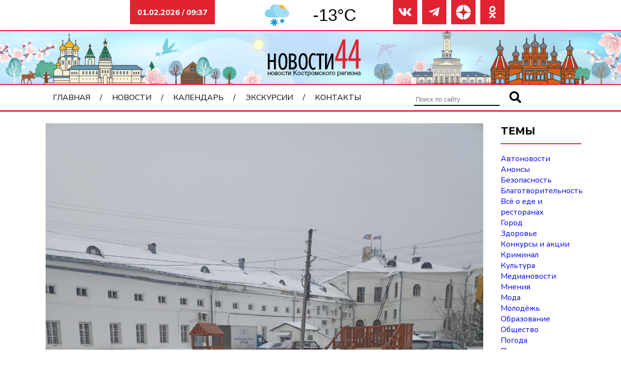

--- FILE ---
content_type: text/html; charset=UTF-8
request_url: https://novosti44.ru/2023/zimnie-gorki-dlya-detej-v-kostrome-perenesli-s-ploshhadi-na-novoe-mesto
body_size: 11669
content:
<!DOCTYPE html>
<html lang="ru">

<head>
    <meta charset="UTF-8">
    <meta http-equiv="X-UA-Compatible" content="IE=edge">
    <meta name="viewport" content="width=device-width, initial-scale=1.0">
    <link rel="stylesheet" href="https://novosti44.ru/wp-content/themes/default-dk/style.css" type="text/css" />
    <link rel="preconnect" href="https://fonts.googleapis.com">
    <link rel="preconnect" href="https://fonts.gstatic.com" crossorigin>
    <link rel="stylesheet" href="https://cdn.jsdelivr.net/npm/swiper@10/swiper-bundle.min.css" />
    <script src="https://cdn.jsdelivr.net/npm/swiper@10/swiper-bundle.min.js"></script>
    <link href="https://fonts.googleapis.com/css2?family=Nunito+Sans:ital,wght@0,400;0,800;1,600&display=swap" rel="stylesheet">
    <meta name="yandex-verification" content="dd5173c0afae3638" />
    <meta name="google-site-verification" content="-pS5oix_NQn3M6ARE-7aXuwbPfsXjZqQ0xFjk3ptvjc" />
    <meta name="zen-verification" content="pyyLAd0NeDuJOIGqAewjYCk83Mr1NoFI6U7lFC7EnohZYOEB9s364LUo5lWdUgTk" />
    <title>Зимние горки для детей в Костроме перенесли с площади на новое место &#x2d; Новости44</title>
	<style>img:is([sizes="auto" i], [sizes^="auto," i]) { contain-intrinsic-size: 3000px 1500px }</style>
	
<!-- The SEO Framework Создано Сибрэ Вайэр -->
<meta name="robots" content="max-snippet:-1,max-image-preview:large,max-video-preview:-1" />
<link rel="canonical" href="https://novosti44.ru/2023/zimnie-gorki-dlya-detej-v-kostrome-perenesli-s-ploshhadi-na-novoe-mesto" />
<meta name="description" content="Деревянные горки для катания детей с главной площади Костромы перенесли на новое место. Об этом корреспонденту &laquo;Новости 44&raquo; сообщили в городском управлении&#8230;" />
<meta property="og:type" content="article" />
<meta property="og:locale" content="ru_RU" />
<meta property="og:site_name" content="Новости44" />
<meta property="og:title" content="Зимние горки для детей в Костроме перенесли с площади на новое место" />
<meta property="og:description" content="Деревянные горки для катания детей с главной площади Костромы перенесли на новое место. Об этом корреспонденту &laquo;Новости 44&raquo; сообщили в городском управлении благоустройства. Теперь они находятся в&#8230;" />
<meta property="og:url" content="https://novosti44.ru/2023/zimnie-gorki-dlya-detej-v-kostrome-perenesli-s-ploshhadi-na-novoe-mesto" />
<meta property="og:image" content="https://novosti44.ru/wp-content/uploads/izobrazhenie-whatsapp-2023-12-19-v-10.58.51_0248e223.jpg" />
<meta property="og:image:width" content="1201" />
<meta property="og:image:height" content="931" />
<meta property="article:published_time" content="2023-12-19T09:30:49+00:00" />
<meta property="article:modified_time" content="2023-12-19T08:31:50+00:00" />
<meta name="twitter:card" content="summary_large_image" />
<meta name="twitter:title" content="Зимние горки для детей в Костроме перенесли с площади на новое место" />
<meta name="twitter:description" content="Деревянные горки для катания детей с главной площади Костромы перенесли на новое место. Об этом корреспонденту &laquo;Новости 44&raquo; сообщили в городском управлении благоустройства. Теперь они находятся в&#8230;" />
<meta name="twitter:image" content="https://novosti44.ru/wp-content/uploads/izobrazhenie-whatsapp-2023-12-19-v-10.58.51_0248e223.jpg" />
<script type="application/ld+json">{"@context":"https://schema.org","@graph":[{"@type":"WebSite","@id":"https://novosti44.ru/#/schema/WebSite","url":"https://novosti44.ru/","name":"Новости44","description":"Новости Костромы и Костромской области на портале Novosti44.ru. Все новостные темы дня: политика, экономика, общество, культура, криминал.","inLanguage":"ru-RU","potentialAction":{"@type":"SearchAction","target":{"@type":"EntryPoint","urlTemplate":"https://novosti44.ru/search/{search_term_string}"},"query-input":"required name=search_term_string"},"publisher":{"@type":"Organization","@id":"https://novosti44.ru/#/schema/Organization","name":"Новости44","url":"https://novosti44.ru/","logo":{"@type":"ImageObject","url":"https://novosti44.ru/wp-content/uploads/logo7.png","contentUrl":"https://novosti44.ru/wp-content/uploads/logo7.png","width":150,"height":50,"contentSize":"2778"}}},{"@type":"WebPage","@id":"https://novosti44.ru/2023/zimnie-gorki-dlya-detej-v-kostrome-perenesli-s-ploshhadi-na-novoe-mesto","url":"https://novosti44.ru/2023/zimnie-gorki-dlya-detej-v-kostrome-perenesli-s-ploshhadi-na-novoe-mesto","name":"Зимние горки для детей в Костроме перенесли с площади на новое место &#x2d; Новости44","description":"Деревянные горки для катания детей с главной площади Костромы перенесли на новое место. Об этом корреспонденту &laquo;Новости 44&raquo; сообщили в городском управлении&#8230;","inLanguage":"ru-RU","isPartOf":{"@id":"https://novosti44.ru/#/schema/WebSite"},"breadcrumb":{"@type":"BreadcrumbList","@id":"https://novosti44.ru/#/schema/BreadcrumbList","itemListElement":[{"@type":"ListItem","position":1,"item":"https://novosti44.ru/","name":"Новости44"},{"@type":"ListItem","position":2,"item":"https://novosti44.ru/gorod","name":"Город"},{"@type":"ListItem","position":3,"name":"Зимние горки для детей в Костроме перенесли с площади на новое место"}]},"potentialAction":{"@type":"ReadAction","target":"https://novosti44.ru/2023/zimnie-gorki-dlya-detej-v-kostrome-perenesli-s-ploshhadi-na-novoe-mesto"},"datePublished":"2023-12-19T09:30:49+00:00","dateModified":"2023-12-19T08:31:50+00:00","author":{"@type":"Person","@id":"https://novosti44.ru/#/schema/Person/21181cfbe0bb677e2b5759e818b81b3a","name":"editor"}}]}</script>
<!-- / The SEO Framework Создано Сибрэ Вайэр | 28.76ms meta | 3.28ms boot -->


<!-- Open Graph Meta Tags generated by Blog2Social 851 - https://www.blog2social.com -->
<meta property="og:title" content="Зимние горки для детей в Костроме перенесли с площади на новое место"/>
<meta property="og:description" content="Деревянные горки для катания детей с главной площади Костромы перенесли на новое место"/>
<meta property="og:url" content="/2023/zimnie-gorki-dlya-detej-v-kostrome-perenesli-s-ploshhadi-na-novoe-mesto"/>
<meta property="og:image" content="https://novosti44.ru/wp-content/uploads/izobrazhenie-whatsapp-2023-12-19-v-10.58.51_0248e223.jpg"/>
<meta property="og:image:width" content="1201" />
<meta property="og:image:height" content="931" />
<meta property="og:type" content="article"/>
<meta property="og:article:published_time" content="2023-12-19 12:30:49"/>
<meta property="og:article:modified_time" content="2023-12-19 11:31:50"/>
<!-- Open Graph Meta Tags generated by Blog2Social 851 - https://www.blog2social.com -->

<!-- Twitter Card generated by Blog2Social 851 - https://www.blog2social.com -->
<meta name="twitter:card" content="summary">
<meta name="twitter:title" content="Зимние горки для детей в Костроме перенесли с площади на новое место"/>
<meta name="twitter:description" content="Деревянные горки для катания детей с главной площади Костромы перенесли на новое место"/>
<meta name="twitter:image" content="https://novosti44.ru/wp-content/uploads/izobrazhenie-whatsapp-2023-12-19-v-10.58.51_0248e223.jpg"/>
<!-- Twitter Card generated by Blog2Social 851 - https://www.blog2social.com -->
<meta name="author" content="editor"/>
<script type="text/javascript" id="wpp-js" src="https://novosti44.ru/wp-content/plugins/wordpress-popular-posts/assets/js/wpp.min.js?ver=7.3.3" data-sampling="1" data-sampling-rate="50" data-api-url="https://novosti44.ru/wp-json/wordpress-popular-posts" data-post-id="36696" data-token="b7f0a77975" data-lang="0" data-debug="0"></script>
<script type="text/javascript">
/* <![CDATA[ */
window._wpemojiSettings = {"baseUrl":"https:\/\/s.w.org\/images\/core\/emoji\/16.0.1\/72x72\/","ext":".png","svgUrl":"https:\/\/s.w.org\/images\/core\/emoji\/16.0.1\/svg\/","svgExt":".svg","source":{"concatemoji":"https:\/\/novosti44.ru\/wp-includes\/js\/wp-emoji-release.min.js?ver=6.8.3"}};
/*! This file is auto-generated */
!function(s,n){var o,i,e;function c(e){try{var t={supportTests:e,timestamp:(new Date).valueOf()};sessionStorage.setItem(o,JSON.stringify(t))}catch(e){}}function p(e,t,n){e.clearRect(0,0,e.canvas.width,e.canvas.height),e.fillText(t,0,0);var t=new Uint32Array(e.getImageData(0,0,e.canvas.width,e.canvas.height).data),a=(e.clearRect(0,0,e.canvas.width,e.canvas.height),e.fillText(n,0,0),new Uint32Array(e.getImageData(0,0,e.canvas.width,e.canvas.height).data));return t.every(function(e,t){return e===a[t]})}function u(e,t){e.clearRect(0,0,e.canvas.width,e.canvas.height),e.fillText(t,0,0);for(var n=e.getImageData(16,16,1,1),a=0;a<n.data.length;a++)if(0!==n.data[a])return!1;return!0}function f(e,t,n,a){switch(t){case"flag":return n(e,"\ud83c\udff3\ufe0f\u200d\u26a7\ufe0f","\ud83c\udff3\ufe0f\u200b\u26a7\ufe0f")?!1:!n(e,"\ud83c\udde8\ud83c\uddf6","\ud83c\udde8\u200b\ud83c\uddf6")&&!n(e,"\ud83c\udff4\udb40\udc67\udb40\udc62\udb40\udc65\udb40\udc6e\udb40\udc67\udb40\udc7f","\ud83c\udff4\u200b\udb40\udc67\u200b\udb40\udc62\u200b\udb40\udc65\u200b\udb40\udc6e\u200b\udb40\udc67\u200b\udb40\udc7f");case"emoji":return!a(e,"\ud83e\udedf")}return!1}function g(e,t,n,a){var r="undefined"!=typeof WorkerGlobalScope&&self instanceof WorkerGlobalScope?new OffscreenCanvas(300,150):s.createElement("canvas"),o=r.getContext("2d",{willReadFrequently:!0}),i=(o.textBaseline="top",o.font="600 32px Arial",{});return e.forEach(function(e){i[e]=t(o,e,n,a)}),i}function t(e){var t=s.createElement("script");t.src=e,t.defer=!0,s.head.appendChild(t)}"undefined"!=typeof Promise&&(o="wpEmojiSettingsSupports",i=["flag","emoji"],n.supports={everything:!0,everythingExceptFlag:!0},e=new Promise(function(e){s.addEventListener("DOMContentLoaded",e,{once:!0})}),new Promise(function(t){var n=function(){try{var e=JSON.parse(sessionStorage.getItem(o));if("object"==typeof e&&"number"==typeof e.timestamp&&(new Date).valueOf()<e.timestamp+604800&&"object"==typeof e.supportTests)return e.supportTests}catch(e){}return null}();if(!n){if("undefined"!=typeof Worker&&"undefined"!=typeof OffscreenCanvas&&"undefined"!=typeof URL&&URL.createObjectURL&&"undefined"!=typeof Blob)try{var e="postMessage("+g.toString()+"("+[JSON.stringify(i),f.toString(),p.toString(),u.toString()].join(",")+"));",a=new Blob([e],{type:"text/javascript"}),r=new Worker(URL.createObjectURL(a),{name:"wpTestEmojiSupports"});return void(r.onmessage=function(e){c(n=e.data),r.terminate(),t(n)})}catch(e){}c(n=g(i,f,p,u))}t(n)}).then(function(e){for(var t in e)n.supports[t]=e[t],n.supports.everything=n.supports.everything&&n.supports[t],"flag"!==t&&(n.supports.everythingExceptFlag=n.supports.everythingExceptFlag&&n.supports[t]);n.supports.everythingExceptFlag=n.supports.everythingExceptFlag&&!n.supports.flag,n.DOMReady=!1,n.readyCallback=function(){n.DOMReady=!0}}).then(function(){return e}).then(function(){var e;n.supports.everything||(n.readyCallback(),(e=n.source||{}).concatemoji?t(e.concatemoji):e.wpemoji&&e.twemoji&&(t(e.twemoji),t(e.wpemoji)))}))}((window,document),window._wpemojiSettings);
/* ]]> */
</script>
<style id='wp-emoji-styles-inline-css' type='text/css'>

	img.wp-smiley, img.emoji {
		display: inline !important;
		border: none !important;
		box-shadow: none !important;
		height: 1em !important;
		width: 1em !important;
		margin: 0 0.07em !important;
		vertical-align: -0.1em !important;
		background: none !important;
		padding: 0 !important;
	}
</style>
<link rel='stylesheet' id='wp-block-library-css' href='https://novosti44.ru/wp-includes/css/dist/block-library/style.min.css?ver=6.8.3' type='text/css' media='all' />
<style id='classic-theme-styles-inline-css' type='text/css'>
/*! This file is auto-generated */
.wp-block-button__link{color:#fff;background-color:#32373c;border-radius:9999px;box-shadow:none;text-decoration:none;padding:calc(.667em + 2px) calc(1.333em + 2px);font-size:1.125em}.wp-block-file__button{background:#32373c;color:#fff;text-decoration:none}
</style>
<style id='global-styles-inline-css' type='text/css'>
:root{--wp--preset--aspect-ratio--square: 1;--wp--preset--aspect-ratio--4-3: 4/3;--wp--preset--aspect-ratio--3-4: 3/4;--wp--preset--aspect-ratio--3-2: 3/2;--wp--preset--aspect-ratio--2-3: 2/3;--wp--preset--aspect-ratio--16-9: 16/9;--wp--preset--aspect-ratio--9-16: 9/16;--wp--preset--color--black: #000000;--wp--preset--color--cyan-bluish-gray: #abb8c3;--wp--preset--color--white: #ffffff;--wp--preset--color--pale-pink: #f78da7;--wp--preset--color--vivid-red: #cf2e2e;--wp--preset--color--luminous-vivid-orange: #ff6900;--wp--preset--color--luminous-vivid-amber: #fcb900;--wp--preset--color--light-green-cyan: #7bdcb5;--wp--preset--color--vivid-green-cyan: #00d084;--wp--preset--color--pale-cyan-blue: #8ed1fc;--wp--preset--color--vivid-cyan-blue: #0693e3;--wp--preset--color--vivid-purple: #9b51e0;--wp--preset--gradient--vivid-cyan-blue-to-vivid-purple: linear-gradient(135deg,rgba(6,147,227,1) 0%,rgb(155,81,224) 100%);--wp--preset--gradient--light-green-cyan-to-vivid-green-cyan: linear-gradient(135deg,rgb(122,220,180) 0%,rgb(0,208,130) 100%);--wp--preset--gradient--luminous-vivid-amber-to-luminous-vivid-orange: linear-gradient(135deg,rgba(252,185,0,1) 0%,rgba(255,105,0,1) 100%);--wp--preset--gradient--luminous-vivid-orange-to-vivid-red: linear-gradient(135deg,rgba(255,105,0,1) 0%,rgb(207,46,46) 100%);--wp--preset--gradient--very-light-gray-to-cyan-bluish-gray: linear-gradient(135deg,rgb(238,238,238) 0%,rgb(169,184,195) 100%);--wp--preset--gradient--cool-to-warm-spectrum: linear-gradient(135deg,rgb(74,234,220) 0%,rgb(151,120,209) 20%,rgb(207,42,186) 40%,rgb(238,44,130) 60%,rgb(251,105,98) 80%,rgb(254,248,76) 100%);--wp--preset--gradient--blush-light-purple: linear-gradient(135deg,rgb(255,206,236) 0%,rgb(152,150,240) 100%);--wp--preset--gradient--blush-bordeaux: linear-gradient(135deg,rgb(254,205,165) 0%,rgb(254,45,45) 50%,rgb(107,0,62) 100%);--wp--preset--gradient--luminous-dusk: linear-gradient(135deg,rgb(255,203,112) 0%,rgb(199,81,192) 50%,rgb(65,88,208) 100%);--wp--preset--gradient--pale-ocean: linear-gradient(135deg,rgb(255,245,203) 0%,rgb(182,227,212) 50%,rgb(51,167,181) 100%);--wp--preset--gradient--electric-grass: linear-gradient(135deg,rgb(202,248,128) 0%,rgb(113,206,126) 100%);--wp--preset--gradient--midnight: linear-gradient(135deg,rgb(2,3,129) 0%,rgb(40,116,252) 100%);--wp--preset--font-size--small: 13px;--wp--preset--font-size--medium: 20px;--wp--preset--font-size--large: 36px;--wp--preset--font-size--x-large: 42px;--wp--preset--spacing--20: 0.44rem;--wp--preset--spacing--30: 0.67rem;--wp--preset--spacing--40: 1rem;--wp--preset--spacing--50: 1.5rem;--wp--preset--spacing--60: 2.25rem;--wp--preset--spacing--70: 3.38rem;--wp--preset--spacing--80: 5.06rem;--wp--preset--shadow--natural: 6px 6px 9px rgba(0, 0, 0, 0.2);--wp--preset--shadow--deep: 12px 12px 50px rgba(0, 0, 0, 0.4);--wp--preset--shadow--sharp: 6px 6px 0px rgba(0, 0, 0, 0.2);--wp--preset--shadow--outlined: 6px 6px 0px -3px rgba(255, 255, 255, 1), 6px 6px rgba(0, 0, 0, 1);--wp--preset--shadow--crisp: 6px 6px 0px rgba(0, 0, 0, 1);}:where(.is-layout-flex){gap: 0.5em;}:where(.is-layout-grid){gap: 0.5em;}body .is-layout-flex{display: flex;}.is-layout-flex{flex-wrap: wrap;align-items: center;}.is-layout-flex > :is(*, div){margin: 0;}body .is-layout-grid{display: grid;}.is-layout-grid > :is(*, div){margin: 0;}:where(.wp-block-columns.is-layout-flex){gap: 2em;}:where(.wp-block-columns.is-layout-grid){gap: 2em;}:where(.wp-block-post-template.is-layout-flex){gap: 1.25em;}:where(.wp-block-post-template.is-layout-grid){gap: 1.25em;}.has-black-color{color: var(--wp--preset--color--black) !important;}.has-cyan-bluish-gray-color{color: var(--wp--preset--color--cyan-bluish-gray) !important;}.has-white-color{color: var(--wp--preset--color--white) !important;}.has-pale-pink-color{color: var(--wp--preset--color--pale-pink) !important;}.has-vivid-red-color{color: var(--wp--preset--color--vivid-red) !important;}.has-luminous-vivid-orange-color{color: var(--wp--preset--color--luminous-vivid-orange) !important;}.has-luminous-vivid-amber-color{color: var(--wp--preset--color--luminous-vivid-amber) !important;}.has-light-green-cyan-color{color: var(--wp--preset--color--light-green-cyan) !important;}.has-vivid-green-cyan-color{color: var(--wp--preset--color--vivid-green-cyan) !important;}.has-pale-cyan-blue-color{color: var(--wp--preset--color--pale-cyan-blue) !important;}.has-vivid-cyan-blue-color{color: var(--wp--preset--color--vivid-cyan-blue) !important;}.has-vivid-purple-color{color: var(--wp--preset--color--vivid-purple) !important;}.has-black-background-color{background-color: var(--wp--preset--color--black) !important;}.has-cyan-bluish-gray-background-color{background-color: var(--wp--preset--color--cyan-bluish-gray) !important;}.has-white-background-color{background-color: var(--wp--preset--color--white) !important;}.has-pale-pink-background-color{background-color: var(--wp--preset--color--pale-pink) !important;}.has-vivid-red-background-color{background-color: var(--wp--preset--color--vivid-red) !important;}.has-luminous-vivid-orange-background-color{background-color: var(--wp--preset--color--luminous-vivid-orange) !important;}.has-luminous-vivid-amber-background-color{background-color: var(--wp--preset--color--luminous-vivid-amber) !important;}.has-light-green-cyan-background-color{background-color: var(--wp--preset--color--light-green-cyan) !important;}.has-vivid-green-cyan-background-color{background-color: var(--wp--preset--color--vivid-green-cyan) !important;}.has-pale-cyan-blue-background-color{background-color: var(--wp--preset--color--pale-cyan-blue) !important;}.has-vivid-cyan-blue-background-color{background-color: var(--wp--preset--color--vivid-cyan-blue) !important;}.has-vivid-purple-background-color{background-color: var(--wp--preset--color--vivid-purple) !important;}.has-black-border-color{border-color: var(--wp--preset--color--black) !important;}.has-cyan-bluish-gray-border-color{border-color: var(--wp--preset--color--cyan-bluish-gray) !important;}.has-white-border-color{border-color: var(--wp--preset--color--white) !important;}.has-pale-pink-border-color{border-color: var(--wp--preset--color--pale-pink) !important;}.has-vivid-red-border-color{border-color: var(--wp--preset--color--vivid-red) !important;}.has-luminous-vivid-orange-border-color{border-color: var(--wp--preset--color--luminous-vivid-orange) !important;}.has-luminous-vivid-amber-border-color{border-color: var(--wp--preset--color--luminous-vivid-amber) !important;}.has-light-green-cyan-border-color{border-color: var(--wp--preset--color--light-green-cyan) !important;}.has-vivid-green-cyan-border-color{border-color: var(--wp--preset--color--vivid-green-cyan) !important;}.has-pale-cyan-blue-border-color{border-color: var(--wp--preset--color--pale-cyan-blue) !important;}.has-vivid-cyan-blue-border-color{border-color: var(--wp--preset--color--vivid-cyan-blue) !important;}.has-vivid-purple-border-color{border-color: var(--wp--preset--color--vivid-purple) !important;}.has-vivid-cyan-blue-to-vivid-purple-gradient-background{background: var(--wp--preset--gradient--vivid-cyan-blue-to-vivid-purple) !important;}.has-light-green-cyan-to-vivid-green-cyan-gradient-background{background: var(--wp--preset--gradient--light-green-cyan-to-vivid-green-cyan) !important;}.has-luminous-vivid-amber-to-luminous-vivid-orange-gradient-background{background: var(--wp--preset--gradient--luminous-vivid-amber-to-luminous-vivid-orange) !important;}.has-luminous-vivid-orange-to-vivid-red-gradient-background{background: var(--wp--preset--gradient--luminous-vivid-orange-to-vivid-red) !important;}.has-very-light-gray-to-cyan-bluish-gray-gradient-background{background: var(--wp--preset--gradient--very-light-gray-to-cyan-bluish-gray) !important;}.has-cool-to-warm-spectrum-gradient-background{background: var(--wp--preset--gradient--cool-to-warm-spectrum) !important;}.has-blush-light-purple-gradient-background{background: var(--wp--preset--gradient--blush-light-purple) !important;}.has-blush-bordeaux-gradient-background{background: var(--wp--preset--gradient--blush-bordeaux) !important;}.has-luminous-dusk-gradient-background{background: var(--wp--preset--gradient--luminous-dusk) !important;}.has-pale-ocean-gradient-background{background: var(--wp--preset--gradient--pale-ocean) !important;}.has-electric-grass-gradient-background{background: var(--wp--preset--gradient--electric-grass) !important;}.has-midnight-gradient-background{background: var(--wp--preset--gradient--midnight) !important;}.has-small-font-size{font-size: var(--wp--preset--font-size--small) !important;}.has-medium-font-size{font-size: var(--wp--preset--font-size--medium) !important;}.has-large-font-size{font-size: var(--wp--preset--font-size--large) !important;}.has-x-large-font-size{font-size: var(--wp--preset--font-size--x-large) !important;}
:where(.wp-block-post-template.is-layout-flex){gap: 1.25em;}:where(.wp-block-post-template.is-layout-grid){gap: 1.25em;}
:where(.wp-block-columns.is-layout-flex){gap: 2em;}:where(.wp-block-columns.is-layout-grid){gap: 2em;}
:root :where(.wp-block-pullquote){font-size: 1.5em;line-height: 1.6;}
</style>
<link rel='stylesheet' id='lbwps-styles-photoswipe5-main-css' href='https://novosti44.ru/wp-content/plugins/lightbox-photoswipe/assets/ps5/styles/main.css?ver=5.7.2' type='text/css' media='all' />
<link rel='stylesheet' id='fontawesome-css' href='https://novosti44.ru/wp-content/themes/default-dk/css/icons.css?ver=6.8.3' type='text/css' media='all' />
<link rel='stylesheet' id='grid-css' href='https://novosti44.ru/wp-content/themes/default-dk/css/grid.css?ver=6.8.3' type='text/css' media='all' />
<link rel="https://api.w.org/" href="https://novosti44.ru/wp-json/" /><link rel="alternate" title="JSON" type="application/json" href="https://novosti44.ru/wp-json/wp/v2/posts/36696" /><link rel="EditURI" type="application/rsd+xml" title="RSD" href="https://novosti44.ru/xmlrpc.php?rsd" />
<link rel="alternate" title="oEmbed (JSON)" type="application/json+oembed" href="https://novosti44.ru/wp-json/oembed/1.0/embed?url=https%3A%2F%2Fnovosti44.ru%2F2023%2Fzimnie-gorki-dlya-detej-v-kostrome-perenesli-s-ploshhadi-na-novoe-mesto" />
<link rel="alternate" title="oEmbed (XML)" type="text/xml+oembed" href="https://novosti44.ru/wp-json/oembed/1.0/embed?url=https%3A%2F%2Fnovosti44.ru%2F2023%2Fzimnie-gorki-dlya-detej-v-kostrome-perenesli-s-ploshhadi-na-novoe-mesto&#038;format=xml" />
            <style id="wpp-loading-animation-styles">@-webkit-keyframes bgslide{from{background-position-x:0}to{background-position-x:-200%}}@keyframes bgslide{from{background-position-x:0}to{background-position-x:-200%}}.wpp-widget-block-placeholder,.wpp-shortcode-placeholder{margin:0 auto;width:60px;height:3px;background:#dd3737;background:linear-gradient(90deg,#dd3737 0%,#571313 10%,#dd3737 100%);background-size:200% auto;border-radius:3px;-webkit-animation:bgslide 1s infinite linear;animation:bgslide 1s infinite linear}</style>
            <link rel="icon" href="https://novosti44.ru/wp-content/uploads/favicon.ico" sizes="32x32" />
<link rel="icon" href="https://novosti44.ru/wp-content/uploads/favicon.ico" sizes="192x192" />
<link rel="apple-touch-icon" href="https://novosti44.ru/wp-content/uploads/favicon.ico" />
<meta name="msapplication-TileImage" content="https://novosti44.ru/wp-content/uploads/favicon.ico" />
</head>

<body>
    <header class="block-auto">
        <div class="info col-3 col-md-12">
            <p>01.02.2026 / 09:37</p>
        </div>
        <div class="weather col-3 col-lg-4 col-md-6 col-sm">
            <div id="idd36f3e946dccf" a='{"t":"r","v":"1.2","lang":"ru","locs":[453],"ssot":"c","sics":"ds","cbkg":"#FFFFFF00","cfnt":"#000000","codd":"#FFFFFF00","cont":"#000000d4","eln":"bool","stof":"3","ewf":"bool"}'>Источник данных о погоде: <a href="https://meteolabs.ru/погода_кострома/завтра/">Кострома погода по часам завтра</a></div>
            <script async src="https://static1.meteolabs.ru/widgetjs/?id=idd36f3e946dccf"></script>
        </div>

        <div class="soc col-3 col-md-12">
            <li><a href="https://vk.com/novosti44" target="_blank"><i class="far fa-vk"></i></a></li>
            <li><a href="https://t.me/novosti44ru" target="_blank"><i class="far fa-telegram-plane"></i></a></li>
            <li><a href="https://dzen.ru/novosti44" target="_blank"><img src="https://novosti44.ru/wp-content/uploads/dzen-icon.png"></a></li>
            <li><a href="https://ok.ru/novosti44" target="_blank"><i class="far fa-odnoklassniki"></i></a></li>
        </div>
        <div class="header-image col-12">
                            <a href="https://novosti44.ru/"><img src="https://novosti44.ru/wp-content/uploads/base_04.jpg" alt="Новости44"></a>
                    </div>
        <nav class="navbar">
            <ul class="menu col-8 col-md-12"><li id="menu-item-10"><a href="https://novosti44.ru/">Главная</a></li>
<li id="menu-item-11"><a href="https://novosti44.ru/news">Новости</a>
<ul class="sub-menu">
	<li id="menu-item-31735"><a href="https://novosti44.ru/avtonovosti">Автоновости</a></li>
	<li id="menu-item-31736"><a href="https://novosti44.ru/anonsy">Анонсы</a></li>
	<li id="menu-item-31737"><a href="https://novosti44.ru/bezopasnost">Безопасность</a></li>
	<li id="menu-item-31738"><a href="https://novosti44.ru/blagotvoritelnost">Благотворительность</a></li>
	<li id="menu-item-31739"><a href="https://novosti44.ru/vsyo-o-ede-i-restoranah">Всё о еде и ресторанах</a></li>
	<li id="menu-item-31740"><a href="https://novosti44.ru/gorod">Город</a></li>
	<li id="menu-item-31741"><a href="https://novosti44.ru/novosti-zdorove">Здоровье</a></li>
	<li id="menu-item-31742"><a href="https://novosti44.ru/ishhet-dom">Ищем дом</a></li>
	<li id="menu-item-31743"><a href="https://novosti44.ru/konkursy-i-akczii">Конкурсы и акции</a></li>
	<li id="menu-item-31744"><a href="https://novosti44.ru/kriminal">Криминал</a></li>
	<li id="menu-item-31745"><a href="https://novosti44.ru/kultura">Культура</a></li>
	<li id="menu-item-31746"><a href="https://novosti44.ru/video">Медиановости</a></li>
	<li id="menu-item-31747"><a href="https://novosti44.ru/mneniya">Мнения</a></li>
	<li id="menu-item-31748"><a href="https://novosti44.ru/modnye-obzory">Мода</a></li>
	<li id="menu-item-31749"><a href="https://novosti44.ru/molodezh">Молодёжь</a></li>
	<li id="menu-item-31750"><a href="https://novosti44.ru/obrazovanie">Образование</a></li>
	<li id="menu-item-31751"><a href="https://novosti44.ru/obshhestvo">Общество</a></li>
	<li id="menu-item-31752"><a href="https://novosti44.ru/pogoda">Погода</a></li>
	<li id="menu-item-31753"><a href="https://novosti44.ru/politika">Политика</a></li>
	<li id="menu-item-31754"><a href="https://novosti44.ru/puteshestviya">Путешествия</a></li>
	<li id="menu-item-31755"><a href="https://novosti44.ru/sport">Спорт</a></li>
	<li id="menu-item-31756"><a href="https://novosti44.ru/stati">Статьи</a></li>
	<li id="menu-item-31757"><a href="https://novosti44.ru/ekonomika">Экономика</a></li>
</ul>
</li>
<li id="menu-item-31978"><a href="https://novosti44.ru/calendar">Календарь</a></li>
<li id="menu-item-41256"><a href="https://novosti44.ru/kostroma1515">Экскурсии</a></li>
<li id="menu-item-31691"><a href="https://novosti44.ru/contacts">Контакты</a></li>
</ul>            <div class="searchform col-4">
                
			<form role="search" method="get" id="searchform" action="https://novosti44.ru/" >
				<input name="s" placeholder="Поиск по сайту" type="search">
  				<button type="submit"><i class="fas fa-search"></i></button>
			</form>            </div>
            <div class="hamb">
                <span></span>
                <span></span>
                <span></span>
            </div>
            <div class="popup"></div>
        </nav>
    </header>
    <div class="block"><main class="row">
    <article class="col-10 col-lg-12">
        <div class="single-header">
            <img width="991" height="768" src="https://novosti44.ru/wp-content/uploads/izobrazhenie-whatsapp-2023-12-19-v-10.58.51_0248e223-991x768.jpg" class="attachment-post-thumbnail size-post-thumbnail wp-post-image" alt="" decoding="async" fetchpriority="high" srcset="https://novosti44.ru/wp-content/uploads/izobrazhenie-whatsapp-2023-12-19-v-10.58.51_0248e223-991x768.jpg 991w, https://novosti44.ru/wp-content/uploads/izobrazhenie-whatsapp-2023-12-19-v-10.58.51_0248e223-300x233.jpg 300w, https://novosti44.ru/wp-content/uploads/izobrazhenie-whatsapp-2023-12-19-v-10.58.51_0248e223-1024x794.jpg 1024w, https://novosti44.ru/wp-content/uploads/izobrazhenie-whatsapp-2023-12-19-v-10.58.51_0248e223-768x595.jpg 768w, https://novosti44.ru/wp-content/uploads/izobrazhenie-whatsapp-2023-12-19-v-10.58.51_0248e223.jpg 1201w" sizes="(max-width: 991px) 100vw, 991px" />            <div class="tags">
                <ul>
                    <li><i class="far fa-calendar-alt"></i>&nbsp;19 декабря 2023</li>
                    <li><i class="fas fa-pencil-alt"></i>&nbsp;<a href="https://novosti44.ru/gorod" rel="category tag">Город</a></li>
                </ul>
            </div>
        </div>
        <div class="single-middle">
            <div class="row">
                <div class="share-content col-2">
                    <div class="share">
                        <script type="text/javascript">
                            (function(w, doc) {
                                if (!w.__utlWdgt) {
                                    w.__utlWdgt = true;
                                    var d = doc,
                                        s = d.createElement('script'),
                                        g = 'getElementsByTagName';
                                    s.type = 'text/javascript';
                                    s.charset = 'UTF-8';
                                    s.async = true;
                                    s.src = ('https:' == w.location.protocol ? 'https' : 'http') + '://w.uptolike.com/widgets/v1/uptolike.js';
                                    var h = d[g]('body')[0];
                                    h.appendChild(s);
                                }
                            })(window, document);
                        </script>
                        <div data-mobile-view="false" data-share-size="40" data-like-text-enable="false" data-background-alpha="0.0" data-pid="2019118" data-mode="share" data-background-color="#ffffff" data-share-shape="round-rectangle" data-share-counter-size="15" data-icon-color="#ffffff" data-mobile-sn-ids="vk.tw.ok.wh.tm.vb." data-text-color="#000000" data-buttons-color="#ffffff" data-counter-background-color="#ffffff" data-share-counter-type="disable" data-orientation="vertical" data-following-enable="false" data-sn-ids="vk.tw.ok.wh.tm.vb." data-preview-mobile="false" data-selection-enable="true" data-exclude-show-more="true" data-share-style="5" data-counter-background-alpha="1.0" data-top-button="false" class="uptolike-buttons"></div>
                    </div>
                </div>
                <div class="content col-10 col-sm">
                                        <h1 class="single-title">
                        Зимние горки для детей в Костроме перенесли с площади на новое место                    </h1>
                    <p>Деревянные горки для катания детей с главной площади Костромы перенесли на новое место. Об этом корреспонденту «Новости 44» сообщили в городском управлении благоустройства.</p>
<p>Теперь они находятся в Центральном парке. А именно – на месте площадки, где ранее располагались аттракционы. Горки уже подготовили к использованию и закрыли водой.</p>
<p>Напомним, сейчас Сусанинская площадь   закрыта на ремонт. Из-за этого главную городскую ёлку поставили  у памятника Ивану Сусанину. Перенести пришлось и место проведения традиционного снежно-ледового фестиваля. Его конкретное «местоположение» пока неизвестно.</p>
<p><strong>Читайте также: <a href="https://novosti44.ru/2023/stali-izvestny-daty-i-tematika-festivalya-ledovyh-skulptur-v-kostrome">Стали известны даты и тематика фестиваля ледовых скульптур в Костроме</a></strong></p>
                </div>
            </div>
        </div>
        <div class="related-posts col-12">
            <div class="row">
                <h3>Другие новости</h3>
                                        <div class="post col-6 col-md-12">
                            <a href="https://novosti44.ru/2026/sudites-na-zdorove-v-kostromskoj-oblasti-zastrojshhikam-razreshili-smeshhat-sroki-krt-po-uvazhitelnoj-prichine" title="Судитесь на здоровье &#8212; в Костромской области застройщикам разрешили смещать сроки КРТ по уважительной причине">
                                <img width="942" height="617" src="https://novosti44.ru/wp-content/uploads/snimok-337.jpg" class="attachment-post-thumbnail size-post-thumbnail wp-post-image" alt="" decoding="async" loading="lazy" srcset="https://novosti44.ru/wp-content/uploads/snimok-337.jpg 942w, https://novosti44.ru/wp-content/uploads/snimok-337-300x196.jpg 300w, https://novosti44.ru/wp-content/uploads/snimok-337-768x503.jpg 768w" sizes="auto, (max-width: 942px) 100vw, 942px" />                                <h2>Судитесь на здоровье &#8212; в Костромской области застройщикам разрешили смещать сроки КРТ по уважительной причине</h2>
                            </a>
                        </div>
                                        <div class="post col-6 col-md-12">
                            <a href="https://novosti44.ru/2026/kostromichi-vnov-vybirayut-imya-dlya-allei-priznaniya" title="Костромичи вновь выбирают имя для Аллеи признания">
                                <img width="854" height="768" src="https://novosti44.ru/wp-content/uploads/alleya-priznaniya-1-854x768.jpg" class="attachment-post-thumbnail size-post-thumbnail wp-post-image" alt="" decoding="async" loading="lazy" srcset="https://novosti44.ru/wp-content/uploads/alleya-priznaniya-1-854x768.jpg 854w, https://novosti44.ru/wp-content/uploads/alleya-priznaniya-1-300x270.jpg 300w, https://novosti44.ru/wp-content/uploads/alleya-priznaniya-1-768x690.jpg 768w, https://novosti44.ru/wp-content/uploads/alleya-priznaniya-1.jpg 1000w" sizes="auto, (max-width: 854px) 100vw, 854px" />                                <h2>Костромичи вновь выбирают имя для Аллеи признания</h2>
                            </a>
                        </div>
                                        <div class="post col-6 col-md-12">
                            <a href="https://novosti44.ru/2026/obyom-dorozhnyh-remontov-po-naczproektu-v-kostromskoj-oblasti-sokrashhen-v-dva-raza" title="Объём дорожных ремонтов по нацпроекту в Костромской области сокращен в два раза">
                                <img width="1024" height="598" src="https://novosti44.ru/wp-content/uploads/photo_2025-10-29_16-39-48-1024x598.jpg" class="attachment-post-thumbnail size-post-thumbnail wp-post-image" alt="" decoding="async" loading="lazy" srcset="https://novosti44.ru/wp-content/uploads/photo_2025-10-29_16-39-48-1024x598.jpg 1024w, https://novosti44.ru/wp-content/uploads/photo_2025-10-29_16-39-48-300x175.jpg 300w, https://novosti44.ru/wp-content/uploads/photo_2025-10-29_16-39-48-768x448.jpg 768w, https://novosti44.ru/wp-content/uploads/photo_2025-10-29_16-39-48.jpg 1280w" sizes="auto, (max-width: 1024px) 100vw, 1024px" />                                <h2>Объём дорожных ремонтов по нацпроекту в Костромской области сокращен в два раза</h2>
                            </a>
                        </div>
                                        <div class="post col-6 col-md-12">
                            <a href="https://novosti44.ru/2026/v-kostrome-yuridicheski-zavershili-davnyuyu-istoriyu-s-nepokornoj-galereej" title="В Костроме юридически завершили «давнюю историю» с непокорной галереей">
                                <img width="800" height="579" src="https://novosti44.ru/wp-content/uploads/bez-nazvaniya-6.png" class="attachment-post-thumbnail size-post-thumbnail wp-post-image" alt="" decoding="async" loading="lazy" srcset="https://novosti44.ru/wp-content/uploads/bez-nazvaniya-6.png 800w, https://novosti44.ru/wp-content/uploads/bez-nazvaniya-6-300x217.png 300w, https://novosti44.ru/wp-content/uploads/bez-nazvaniya-6-768x556.png 768w" sizes="auto, (max-width: 800px) 100vw, 800px" />                                <h2>В Костроме юридически завершили «давнюю историю» с непокорной галереей</h2>
                            </a>
                        </div>
                            </div>
        </div>
    </article>
    <aside class="col-2 col-lg-12">
        <div class="sidebar-right">
            <li id="categories-2" class="widget widget_categories"><h2>Темы</h2>
			<ul>
					<li class="cat-item cat-item-25"><a href="https://novosti44.ru/avtonovosti">Автоновости</a>
</li>
	<li class="cat-item cat-item-9"><a href="https://novosti44.ru/anonsy">Анонсы</a>
</li>
	<li class="cat-item cat-item-27"><a href="https://novosti44.ru/bezopasnost">Безопасность</a>
</li>
	<li class="cat-item cat-item-13"><a href="https://novosti44.ru/blagotvoritelnost">Благотворительность</a>
</li>
	<li class="cat-item cat-item-23"><a href="https://novosti44.ru/vsyo-o-ede-i-restoranah">Всё о еде и ресторанах</a>
</li>
	<li class="cat-item cat-item-30"><a href="https://novosti44.ru/gorod">Город</a>
</li>
	<li class="cat-item cat-item-21"><a href="https://novosti44.ru/novosti-zdorove">Здоровье</a>
</li>
	<li class="cat-item cat-item-28"><a href="https://novosti44.ru/konkursy-i-akczii">Конкурсы и акции</a>
</li>
	<li class="cat-item cat-item-20"><a href="https://novosti44.ru/kriminal">Криминал</a>
</li>
	<li class="cat-item cat-item-19"><a href="https://novosti44.ru/kultura">Культура</a>
</li>
	<li class="cat-item cat-item-29"><a href="https://novosti44.ru/video">Медиановости</a>
</li>
	<li class="cat-item cat-item-12"><a href="https://novosti44.ru/mneniya">Мнения</a>
</li>
	<li class="cat-item cat-item-24"><a href="https://novosti44.ru/modnye-obzory">Мода</a>
</li>
	<li class="cat-item cat-item-15"><a href="https://novosti44.ru/molodezh">Молодёжь</a>
</li>
	<li class="cat-item cat-item-6"><a href="https://novosti44.ru/obrazovanie">Образование</a>
</li>
	<li class="cat-item cat-item-5"><a href="https://novosti44.ru/obshhestvo">Общество</a>
</li>
	<li class="cat-item cat-item-16"><a href="https://novosti44.ru/pogoda">Погода</a>
</li>
	<li class="cat-item cat-item-10"><a href="https://novosti44.ru/politika">Политика</a>
</li>
	<li class="cat-item cat-item-22"><a href="https://novosti44.ru/puteshestviya">Путешествия</a>
</li>
	<li class="cat-item cat-item-8"><a href="https://novosti44.ru/sport">Спорт</a>
</li>
	<li class="cat-item cat-item-26"><a href="https://novosti44.ru/stati">Статьи</a>
</li>
	<li class="cat-item cat-item-11"><a href="https://novosti44.ru/ekonomika">Экономика</a>
</li>
			</ul>

			</li>
        </div>
    </aside>
</main>
</div>
<footer class="block-auto">
    <div class="row">
        <div class="col-4 col-sm">
            <ul class="list-cat">
                	<li class="cat-item cat-item-5"><a href="https://novosti44.ru/obshhestvo">Общество</a>
</li>
	<li class="cat-item cat-item-30"><a href="https://novosti44.ru/gorod">Город</a>
</li>
	<li class="cat-item cat-item-20"><a href="https://novosti44.ru/kriminal">Криминал</a>
</li>
	<li class="cat-item cat-item-19"><a href="https://novosti44.ru/kultura">Культура</a>
</li>
	<li class="cat-item cat-item-25"><a href="https://novosti44.ru/avtonovosti">Автоновости</a>
</li>
	<li class="cat-item cat-item-6"><a href="https://novosti44.ru/obrazovanie">Образование</a>
</li>
	<li class="cat-item cat-item-8"><a href="https://novosti44.ru/sport">Спорт</a>
</li>
	<li class="cat-item cat-item-11"><a href="https://novosti44.ru/ekonomika">Экономика</a>
</li>
	<li class="cat-item cat-item-10"><a href="https://novosti44.ru/politika">Политика</a>
</li>
	<li class="cat-item cat-item-27"><a href="https://novosti44.ru/bezopasnost">Безопасность</a>
</li>
	<li class="cat-item cat-item-21"><a href="https://novosti44.ru/novosti-zdorove">Здоровье</a>
</li>
	<li class="cat-item cat-item-9"><a href="https://novosti44.ru/anonsy">Анонсы</a>
</li>
	<li class="cat-item cat-item-15"><a href="https://novosti44.ru/molodezh">Молодёжь</a>
</li>
	<li class="cat-item cat-item-12"><a href="https://novosti44.ru/mneniya">Мнения</a>
</li>
	<li class="cat-item cat-item-28"><a href="https://novosti44.ru/konkursy-i-akczii">Конкурсы и акции</a>
</li>
	<li class="cat-item cat-item-13"><a href="https://novosti44.ru/blagotvoritelnost">Благотворительность</a>
</li>
	<li class="cat-item cat-item-16"><a href="https://novosti44.ru/pogoda">Погода</a>
</li>
	<li class="cat-item cat-item-22"><a href="https://novosti44.ru/puteshestviya">Путешествия</a>
</li>
	<li class="cat-item cat-item-29"><a href="https://novosti44.ru/video">Медиановости</a>
</li>
	<li class="cat-item cat-item-26"><a href="https://novosti44.ru/stati">Статьи</a>
</li>
	<li class="cat-item cat-item-23"><a href="https://novosti44.ru/vsyo-o-ede-i-restoranah">Всё о еде и ресторанах</a>
</li>
	<li class="cat-item cat-item-24"><a href="https://novosti44.ru/modnye-obzory">Мода</a>
</li>
            </ul>
        </div>
        <div class="logo col-4 col-sm">
            <a href="https://novosti44.ru/" class="custom-logo-link" rel="home"><img width="150" height="50" src="https://novosti44.ru/wp-content/uploads/logo7.png" class="custom-logo" alt="Новости44" decoding="async" /></a>        </div>
        <div class="soc col-4 col-sm">
            <li><a href="https://vk.com/novosti44" target="_blank"><i class="far fa-vk"></i></a></li>
            <li><a href="https://t.me/novosti44ru" target="_blank"><i class="far fa-telegram-plane"></i></a></li>
            <li><a href="https://dzen.ru/novosti44" target="_blank"><img src="https://novosti44.ru/wp-content/uploads/dzen-icon.png"></a></li>
            <li><a href="https://ok.ru/novosti44" target="_blank"><i class="far fa-odnoklassniki"></i></a></li>
        </div>
        <div class="site col-12">
            <p>Новости44. Все права защищены © 2014-2026                <script type="speculationrules">
{"prefetch":[{"source":"document","where":{"and":[{"href_matches":"\/*"},{"not":{"href_matches":["\/wp-*.php","\/wp-admin\/*","\/wp-content\/uploads\/*","\/wp-content\/*","\/wp-content\/plugins\/*","\/wp-content\/themes\/default-dk\/*","\/*\\?(.+)"]}},{"not":{"selector_matches":"a[rel~=\"nofollow\"]"}},{"not":{"selector_matches":".no-prefetch, .no-prefetch a"}}]},"eagerness":"conservative"}]}
</script>
<script type="text/javascript" id="lbwps-photoswipe5-js-extra">
/* <![CDATA[ */
var lbwpsOptions = {"label_facebook":"\u041f\u043e\u0434\u0435\u043b\u0438\u0442\u044c\u0441\u044f \u0432 Facebook","label_twitter":"\u041f\u043e\u0434\u0435\u043b\u0438\u0442\u044c\u0441\u044f \u0432 Twitter","label_pinterest":"\u041f\u043e\u0434\u0435\u043b\u0438\u0442\u044c\u0441\u044f \u0432 Pinterest","label_download":"\u0421\u043a\u0430\u0447\u0430\u0442\u044c \u0438\u0437\u043e\u0431\u0440\u0430\u0436\u0435\u043d\u0438\u0435","label_copyurl":"\u041a\u043e\u043f\u0438\u0440\u043e\u0432\u0430\u0442\u044c URL","label_ui_close":"Close [Esc]","label_ui_zoom":"Zoom","label_ui_prev":"Previous [\u2190]","label_ui_next":"Next [\u2192]","label_ui_error":"The image cannot be loaded","label_ui_fullscreen":"Toggle fullscreen [F]","share_facebook":"1","share_twitter":"1","share_pinterest":"1","share_download":"1","share_direct":"0","share_copyurl":"0","close_on_drag":"1","history":"1","show_counter":"1","show_fullscreen":"1","show_zoom":"1","show_caption":"0","loop":"1","pinchtoclose":"1","taptotoggle":"1","close_on_click":"1","fulldesktop":"0","use_alt":"0","usecaption":"1","desktop_slider":"1","share_custom_label":"","share_custom_link":"","wheelmode":"zoom","spacing":"12","idletime":"4000","hide_scrollbars":"1","caption_type":"overlay","bg_opacity":"100","padding_left":"0","padding_top":"0","padding_right":"0","padding_bottom":"0"};
/* ]]> */
</script>
<script type="module" src="https://novosti44.ru/wp-content/plugins/lightbox-photoswipe/assets/ps5/frontend.min.js?ver=5.7.2"></script><script type="text/javascript" src="https://novosti44.ru/wp-content/themes/default-dk/js/script.js?ver=6.8.3" id="script-js"></script>
        </div>
        <!-- Yandex.Metrika counter -->
        <script type="text/javascript">
            (function(m, e, t, r, i, k, a) {
                m[i] = m[i] || function() {
                    (m[i].a = m[i].a || []).push(arguments)
                };
                m[i].l = 1 * new Date();
                for (var j = 0; j < document.scripts.length; j++) {
                    if (document.scripts[j].src === r) {
                        return;
                    }
                }
                k = e.createElement(t), a = e.getElementsByTagName(t)[0], k.async = 1, k.src = r, a.parentNode.insertBefore(k, a)
            })
            (window, document, "script", "https://mc.yandex.ru/metrika/tag.js", "ym");

            ym(91880463, "init", {
                clickmap: true,
                trackLinks: true,
                accurateTrackBounce: true
            });
        </script>
        <noscript>
            <div><img src="https://mc.yandex.ru/watch/91880463" style="position:absolute; left:-9999px;" alt="" /></div>
        </noscript>
        <!-- /Yandex.Metrika counter -->
        <!--LiveInternet counter--><a href="https://www.liveinternet.ru/click" target="_blank"><img id="licnt6310" width="88" height="31" style="border:0" title="LiveInternet: показано число просмотров за 24 часа, посетителей за 24 часа и за сегодня" src="[data-uri]" alt="" /></a>
        <script>
            (function(d, s) {
                d.getElementById("licnt6310").src =
                    "https://counter.yadro.ru/hit?t18.6;r" + escape(d.referrer) +
                    ((typeof(s) == "undefined") ? "" : ";s" + s.width + "*" + s.height + "*" +
                        (s.colorDepth ? s.colorDepth : s.pixelDepth)) + ";u" + escape(d.URL) +
                    ";h" + escape(d.title.substring(0, 150)) + ";" + Math.random()
            })
            (document, screen)
        </script><!--/LiveInternet-->
    </div>
</footer>
</body>

</html>
<!-- Cached by WP-Optimize (gzip) - https://teamupdraft.com/wp-optimize/ - Last modified: 01.02.2026 09:37 (UTC:3) -->


--- FILE ---
content_type: text/html; charset=UTF-8
request_url: https://static1.meteolabs.ru/api/
body_size: 7035
content:
{"js":";'use strict';(function(root,factory){if(typeof define===\"function\"&&define.amd){define(factory)}else if(typeof exports===\"object\"){module.exports=factory()}else{root.ResizeSensor=factory()}}(typeof window!=='undefined'?window:this,function(){if(typeof window===\"undefined\"){return null}\nvar globalWindow=typeof window!='undefined'&&window.Math==Math?window:typeof self!='undefined'&&self.Math==Math?self:Function('return this')();var requestAnimationFrame=globalWindow.requestAnimationFrame||globalWindow.mozRequestAnimationFrame||globalWindow.webkitRequestAnimationFrame||function(fn){return globalWindow.setTimeout(fn,20)};function forEachElement(elements,callback){var elementsType=Object.prototype.toString.call(elements);var isCollectionTyped=('[object Array]'===elementsType||('[object NodeList]'===elementsType)||('[object HTMLCollection]'===elementsType)||('[object Object]'===elementsType)||('undefined'!==typeof jQuery&&elements instanceof jQuery)||('undefined'!==typeof Elements&&elements instanceof Elements));var i=0,j=elements.length;if(isCollectionTyped){for(;i<j;i++){callback(elements[i])}}else{callback(elements)}}\nfunction getElementSize(element){if(!element.getBoundingClientRect){return{width:element.offsetWidth,height:element.offsetHeight}}\nvar rect=element.getBoundingClientRect();return{width:Math.round(rect.width),height:Math.round(rect.height)}}\nfunction setStyle(element,style){Object.keys(style).forEach(function(key){element.style[key]=style[key]})}\nvar ResizeSensor=function(element,callback){function EventQueue(){var q=[];this.add=function(ev){q.push(ev)};var i,j;this.call=function(sizeInfo){for(i=0,j=q.length;i<j;i++){q[i].call(this,sizeInfo)}};this.remove=function(ev){var newQueue=[];for(i=0,j=q.length;i<j;i++){if(q[i]!==ev)newQueue.push(q[i])}\nq=newQueue};this.length=function(){return q.length}}\nfunction attachResizeEvent(element,resized){if(!element)return;if(element.resizedAttached){element.resizedAttached.add(resized);return}\nelement.resizedAttached=new EventQueue();element.resizedAttached.add(resized);element.resizeSensor=document.createElement('div');element.resizeSensor.dir='ltr';element.resizeSensor.className='resize-sensor';var style={pointerEvents:'none',position:'absolute',left:'0px',top:'0px',right:'0px',bottom:'0px',overflow:'hidden',zIndex:'-1',visibility:'hidden',maxWidth:'100%'};var styleChild={position:'absolute',left:'0px',top:'0px',transition:'0s',};setStyle(element.resizeSensor,style);var expand=document.createElement('div');expand.className='resize-sensor-expand';setStyle(expand,style);var expandChild=document.createElement('div');setStyle(expandChild,styleChild);expand.appendChild(expandChild);var shrink=document.createElement('div');shrink.className='resize-sensor-shrink';setStyle(shrink,style);var shrinkChild=document.createElement('div');setStyle(shrinkChild,styleChild);setStyle(shrinkChild,{width:'200%',height:'200%'});shrink.appendChild(shrinkChild);element.resizeSensor.appendChild(expand);element.resizeSensor.appendChild(shrink);element.appendChild(element.resizeSensor);var computedStyle=window.getComputedStyle(element);var position=computedStyle?computedStyle.getPropertyValue('position'):null;if('absolute'!==position&&'relative'!==position&&'fixed'!==position){element.style.position='relative'}\nvar dirty,rafId;var size=getElementSize(element);var lastWidth=0;var lastHeight=0;var initialHiddenCheck=!0;var lastAnimationFrame=0;var resetExpandShrink=function(){var width=element.offsetWidth;var height=element.offsetHeight;expandChild.style.width=(width+10)+'px';expandChild.style.height=(height+10)+'px';expand.scrollLeft=width+10;expand.scrollTop=height+10;shrink.scrollLeft=width+10;shrink.scrollTop=height+10};var reset=function(){if(initialHiddenCheck){var invisible=element.offsetWidth===0&&element.offsetHeight===0;if(invisible){if(!lastAnimationFrame){lastAnimationFrame=requestAnimationFrame(function(){lastAnimationFrame=0;reset()})}\nreturn}else{initialHiddenCheck=!1}}\nresetExpandShrink()};element.resizeSensor.resetSensor=reset;var onResized=function(){rafId=0;if(!dirty)return;lastWidth=size.width;lastHeight=size.height;if(element.resizedAttached){element.resizedAttached.call(size)}};var onScroll=function(){size=getElementSize(element);dirty=size.width!==lastWidth||size.height!==lastHeight;if(dirty&&!rafId){rafId=requestAnimationFrame(onResized)}\nreset()};var addEvent=function(el,name,cb){if(el.attachEvent){el.attachEvent('on'+name,cb)}else{el.addEventListener(name,cb)}};addEvent(expand,'scroll',onScroll);addEvent(shrink,'scroll',onScroll);requestAnimationFrame(reset)}\nforEachElement(element,function(elem){attachResizeEvent(elem,callback)});this.detach=function(ev){ResizeSensor.detach(element,ev)};this.reset=function(){element.resizeSensor.resetSensor()}};ResizeSensor.reset=function(element){forEachElement(element,function(elem){elem.resizeSensor.resetSensor()})};ResizeSensor.detach=function(element,ev){forEachElement(element,function(elem){if(!elem)return;if(elem.resizedAttached&&typeof ev===\"function\"){elem.resizedAttached.remove(ev);if(elem.resizedAttached.length())return}\nif(elem.resizeSensor){if(elem.contains(elem.resizeSensor)){elem.removeChild(elem.resizeSensor)}\ndelete elem.resizeSensor;delete elem.resizedAttached}})};if(typeof MutationObserver!==\"undefined\"){var observer=new MutationObserver(function(mutations){for(var i in mutations){if(mutations.hasOwnProperty(i)){var items=mutations[i].addedNodes;for(var j=0;j<items.length;j++){if(items[j].resizeSensor){ResizeSensor.reset(items[j])}}}}});document.addEventListener(\"DOMContentLoaded\",function(event){observer.observe(document.body,{childList:!0,subtree:!0,})})}\nreturn ResizeSensor}));'use strict';(function(root,factory){if(typeof define===\"function\"&&define.amd){define(['.\/ResizeSensor.js'],factory)}else if(typeof exports===\"object\"){module.exports=factory(require('.\/ResizeSensor.js'))}else{root.ElementQueries=factory(root.ResizeSensor);root.ElementQueries.listen()}}(typeof window!=='undefined'?window:this,function(ResizeSensor){var ElementQueries=function(){var cssStyleElement;var allQueries={};var idToSelectorMapping=[];function getEmSize(element){if(!element){element=document.documentElement}\nvar fontSize=window.getComputedStyle(element,null).fontSize;return parseFloat(fontSize)||16}\nfunction getElementSize(element){if(!element.getBoundingClientRect){return{width:element.offsetWidth,height:element.offsetHeight}}\nvar rect=element.getBoundingClientRect();return{width:Math.round(rect.width),height:Math.round(rect.height)}}\nfunction convertToPx(element,value){var numbers=value.split(\/\\d\/);var units=numbers[numbers.length-1];value=parseFloat(value);switch(units){case \"px\":return value;case \"em\":return value*getEmSize(element);case \"rem\":return value*getEmSize();case \"vw\":return value*document.documentElement.clientWidth\/100;case \"vh\":return value*document.documentElement.clientHeight\/100;case \"vmin\":case \"vmax\":var vw=document.documentElement.clientWidth\/100;var vh=document.documentElement.clientHeight\/100;var chooser=Math[units===\"vmin\"?\"min\":\"max\"];return value*chooser(vw,vh);default:return value}}\nfunction SetupInformation(element,id){this.element=element;var key,option,elementSize,value,actualValue,attrValues,attrValue,attrName;var attributes=['min-width','min-height','max-width','max-height'];this.call=function(){elementSize=getElementSize(this.element);attrValues={};for(key in allQueries[id]){if(!allQueries[id].hasOwnProperty(key)){continue}\noption=allQueries[id][key];value=convertToPx(this.element,option.value);actualValue=option.property==='width'?elementSize.width:elementSize.height;attrName=option.mode+'-'+option.property;attrValue='';if(option.mode==='min'&&actualValue>=value){attrValue+=option.value}\nif(option.mode==='max'&&actualValue<=value){attrValue+=option.value}\nif(!attrValues[attrName])attrValues[attrName]='';if(attrValue&&-1===(' '+attrValues[attrName]+' ').indexOf(' '+attrValue+' ')){attrValues[attrName]+=' '+attrValue}}\nfor(var k in attributes){if(!attributes.hasOwnProperty(k))continue;if(attrValues[attributes[k]]){this.element.setAttribute(attributes[k],attrValues[attributes[k]].substr(1))}else{this.element.removeAttribute(attributes[k])}}}}\nfunction setupElement(element,id){if(!element.elementQueriesSetupInformation){element.elementQueriesSetupInformation=new SetupInformation(element,id)}\nif(!element.elementQueriesSensor){element.elementQueriesSensor=new ResizeSensor(element,function(){element.elementQueriesSetupInformation.call()})}}\nfunction queueQuery(selector,mode,property,value){if(typeof(allQueries[selector])==='undefined'){allQueries[selector]=[];var id=idToSelectorMapping.length;cssStyleElement.innerHTML+='\\n'+selector+' {animation: 0.1s element-queries;}';cssStyleElement.innerHTML+='\\n'+selector+' > .resize-sensor {min-width: '+id+'px;}';idToSelectorMapping.push(selector)}\nallQueries[selector].push({mode:mode,property:property,value:value})}\nfunction getQuery(container){var query;if(document.querySelectorAll)query=(container)?container.querySelectorAll.bind(container):document.querySelectorAll.bind(document);if(!query&&'undefined'!==typeof $$)query=$$;if(!query&&'undefined'!==typeof jQuery)query=jQuery;if(!query){throw 'No document.querySelectorAll, jQuery or Mootools\\'s $$ found.'}\nreturn query}\nfunction findElementQueriesElements(container){var query=getQuery(container);for(var selector in allQueries)if(allQueries.hasOwnProperty(selector)){var elements=query(selector,container);for(var i=0,j=elements.length;i<j;i++){setupElement(elements[i],selector)}}}\nfunction attachResponsiveImage(element){var children=[];var rules=[];var sources=[];var defaultImageId=0;var lastActiveImage=-1;var loadedImages=[];for(var i in element.children){if(!element.children.hasOwnProperty(i))continue;if(element.children[i].tagName&&element.children[i].tagName.toLowerCase()==='img'){children.push(element.children[i]);var minWidth=element.children[i].getAttribute('min-width')||element.children[i].getAttribute('data-min-width');var src=element.children[i].getAttribute('data-src')||element.children[i].getAttribute('url');sources.push(src);var rule={minWidth:minWidth};rules.push(rule);if(!minWidth){defaultImageId=children.length-1;element.children[i].style.display='block'}else{element.children[i].style.display='none'}}}\nlastActiveImage=defaultImageId;function check(){var imageToDisplay=!1,i;for(i in children){if(!children.hasOwnProperty(i))continue;if(rules[i].minWidth){if(element.offsetWidth>rules[i].minWidth){imageToDisplay=i}}}\nif(!imageToDisplay){imageToDisplay=defaultImageId}\nif(lastActiveImage!==imageToDisplay){if(!loadedImages[imageToDisplay]){var image=new Image();image.onload=function(){children[imageToDisplay].src=sources[imageToDisplay];children[lastActiveImage].style.display='none';children[imageToDisplay].style.display='block';loadedImages[imageToDisplay]=!0;lastActiveImage=imageToDisplay};image.src=sources[imageToDisplay]}else{children[lastActiveImage].style.display='none';children[imageToDisplay].style.display='block';lastActiveImage=imageToDisplay}}else{children[imageToDisplay].src=sources[imageToDisplay]}}\nelement.resizeSensorInstance=new ResizeSensor(element,check);check()}\nfunction findResponsiveImages(){var query=getQuery();var elements=query('[data-responsive-image],[responsive-image]');for(var i=0,j=elements.length;i<j;i++){attachResponsiveImage(elements[i])}}\nvar regex=\/,?[\\s\\t]*([^,\\n]*?)((?:\\[[\\s\\t]*?(?:min|max)-(?:width|height)[\\s\\t]*?[~$\\^]?=[\\s\\t]*?\"[^\"]*?\"[\\s\\t]*?])+)([^,\\n\\s\\{]*)\/mgi;var attrRegex=\/\\[[\\s\\t]*?(min|max)-(width|height)[\\s\\t]*?[~$\\^]?=[\\s\\t]*?\"([^\"]*?)\"[\\s\\t]*?]\/mgi;function extractQuery(css){var match,smatch,attrs,attrMatch;css=css.replace(\/'\/g,'\"');while(null!==(match=regex.exec(css))){smatch=match[1]+match[3];attrs=match[2];while(null!==(attrMatch=attrRegex.exec(attrs))){queueQuery(smatch,attrMatch[1],attrMatch[2],attrMatch[3])}}}\nfunction readRules(rules){var selector='';if(!rules){return}\nif('string'===typeof rules){rules=rules.toLowerCase();if(-1!==rules.indexOf('min-width')||-1!==rules.indexOf('max-width')){extractQuery(rules)}}else{for(var i=0,j=rules.length;i<j;i++){if(1===rules[i].type){selector=rules[i].selectorText||rules[i].cssText;if(-1!==selector.indexOf('min-height')||-1!==selector.indexOf('max-height')){extractQuery(selector)}else if(-1!==selector.indexOf('min-width')||-1!==selector.indexOf('max-width')){extractQuery(selector)}}else if(4===rules[i].type){readRules(rules[i].cssRules||rules[i].rules)}else if(3===rules[i].type){if(rules[i].styleSheet.hasOwnProperty(\"cssRules\")){readRules(rules[i].styleSheet.cssRules)}}}}}\nvar defaultCssInjected=!1;this.init=function(){var animationStart='animationstart';if(typeof document.documentElement.style.webkitAnimationName!=='undefined'){animationStart='webkitAnimationStart'}else if(typeof document.documentElement.style.MozAnimationName!=='undefined'){animationStart='mozanimationstart'}else if(typeof document.documentElement.style.OAnimationName!=='undefined'){animationStart='oanimationstart'}\ndocument.body.addEventListener(animationStart,function(e){var element=e.target;var styles=element&&window.getComputedStyle(element,null);var animationName=styles&&styles.getPropertyValue('animation-name');var requiresSetup=animationName&&(-1!==animationName.indexOf('element-queries'));if(requiresSetup){element.elementQueriesSensor=new ResizeSensor(element,function(){if(element.elementQueriesSetupInformation){element.elementQueriesSetupInformation.call()}});var sensorStyles=window.getComputedStyle(element.resizeSensor,null);var id=sensorStyles.getPropertyValue('min-width');id=parseInt(id.replace('px',''));setupElement(e.target,idToSelectorMapping[id])}});if(!defaultCssInjected){cssStyleElement=document.createElement('style');cssStyleElement.type='text\/css';cssStyleElement.innerHTML='[responsive-image] > img, [data-responsive-image] {overflow: hidden; padding: 0; } [responsive-image] > img, [data-responsive-image] > img {width: 100%;}';cssStyleElement.innerHTML+='\\n@keyframes element-queries { 0% { visibility: inherit; } }';document.getElementsByTagName('head')[0].appendChild(cssStyleElement);defaultCssInjected=!0}\nfor(var i=0,j=document.styleSheets.length;i<j;i++){try{if(document.styleSheets[i].href&&0===document.styleSheets[i].href.indexOf('file:\/\/')){console.warn(\"CssElementQueries: unable to parse local css files, \"+document.styleSheets[i].href)}\nreadRules(document.styleSheets[i].cssRules||document.styleSheets[i].rules||document.styleSheets[i].cssText)}catch(e){}}\nfindResponsiveImages()};this.findElementQueriesElements=function(container){findElementQueriesElements(container)};this.update=function(){this.init()}};ElementQueries.update=function(){ElementQueries.instance.update()};ElementQueries.detach=function(element){if(element.elementQueriesSetupInformation){element.elementQueriesSensor.detach();delete element.elementQueriesSetupInformation;delete element.elementQueriesSensor}else if(element.resizeSensorInstance){element.resizeSensorInstance.detach();delete element.resizeSensorInstance}};ElementQueries.init=function(){if(!ElementQueries.instance){ElementQueries.instance=new ElementQueries()}\nElementQueries.instance.init()};var domLoaded=function(callback){if(document.addEventListener){document.addEventListener('DOMContentLoaded',callback,!1)}\nelse if(\/KHTML|WebKit|iCab\/i.test(navigator.userAgent)){var DOMLoadTimer=setInterval(function(){if(\/loaded|complete\/i.test(document.readyState)){callback();clearInterval(DOMLoadTimer)}},10)}\nelse window.onload=callback};ElementQueries.findElementQueriesElements=function(container){ElementQueries.instance.findElementQueriesElements(container)};ElementQueries.listen=function(){domLoaded(ElementQueries.init)};return ElementQueries}));if(typeof elementQueries === \"undefined\") {var elementQueries = new ElementQueries();elementQueries.update();};;elementQueries.update();","style":"","html":" <div class=\"wlr__wrapper\">  <div class=\"wlr__currentWeather\">  <div class=\"wlr__icon\"><svg id=\"Layer_1\" data-name=\"Layer 1\" xmlns=\"http:\/\/www.w3.org\/2000\/svg\" xmlns:xlink=\"http:\/\/www.w3.org\/1999\/xlink\" viewBox=\"0 0 281.01 252.74\"><defs><style>.dsn-1{fill:#1e95d3;}.dsn-2{fill:url(#New_Gradient_Swatch_copy);}.dsn-3{fill:#a1ddf6;}.dsn-4{fill:#84d4ec;}<\/style><linearGradient id=\"New_Gradient_Swatch_copy\" x1=\"115.51\" y1=\"76.54\" x2=\"248.84\" y2=\"76.54\" gradientUnits=\"userSpaceOnUse\"><stop offset=\"0\" stop-color=\"#f8971d\"\/><stop offset=\"1\" stop-color=\"#ffc535\"\/><\/linearGradient><\/defs><title>4<\/title><path class=\"dsn-1\" d=\"M80.95,228.39l17.81,6.75L81.39,243a7.37,7.37,0,1,0,6,13.43l17.37-7.82-6.75,17.81a7.37,7.37,0,0,0,13.78,5.22l6.75-17.81,7.82,17.37a7.37,7.37,0,1,0,13.43-6L132,247.76l17.81,6.75a7.37,7.37,0,0,0,5.22-13.78L137.24,234l17.37-7.82a7.37,7.37,0,1,0-6-13.43l-17.37,7.82,6.75-17.81a7.37,7.37,0,1,0-13.78-5.22l-6.75,17.81L109.6,198a7.37,7.37,0,1,0-13.43,6L104,221.37l-17.81-6.75A7.37,7.37,0,1,0,80.95,228.39Z\" transform=\"translate(-9.49 -23.63)\"\/><circle class=\"dsn-2\" cx=\"182.17\" cy=\"76.54\" r=\"66.67\"\/><path class=\"dsn-3\" d=\"M244.2,84.11a46.35,46.35,0,0,0-11.64,1.48,36.92,36.92,0,0,0-42.07-14A61.55,61.55,0,0,0,68.91,85.18c0,0.7,0,1.4.05,2.09a45.77,45.77,0,1,0-13.7,89.44H244.2A46.3,46.3,0,1,0,244.2,84.11Z\" transform=\"translate(-9.49 -23.63)\"\/><path class=\"dsn-4\" d=\"M104.06,72.31a114.06,114.06,0,0,1,9.8-46.4,61.57,61.57,0,0,0-45,59.27c0,0.7,0,1.4.05,2.09a45.77,45.77,0,1,0-13.7,89.44H171.55A114.48,114.48,0,0,1,104.06,72.31Z\" transform=\"translate(-9.49 -23.63)\"\/><path class=\"dsn-1\" d=\"M186.52,214.79L197.66,219,186.8,223.9a4.6,4.6,0,1,0,3.78,8.39l10.85-4.88-4.22,11.13a4.6,4.6,0,0,0,8.61,3.26L210,230.68l4.88,10.85a4.6,4.6,0,1,0,8.39-3.78l-4.88-10.85,11.13,4.22a4.6,4.6,0,1,0,3.26-8.61l-11.13-4.22,10.85-4.88a4.6,4.6,0,1,0-3.78-8.39l-10.85,4.88,4.22-11.13a4.6,4.6,0,1,0-8.61-3.26l-4.22,11.13-4.88-10.85a4.6,4.6,0,1,0-8.39,3.78l4.88,10.85-11.13-4.22A4.6,4.6,0,1,0,186.52,214.79Z\" transform=\"translate(-9.49 -23.63)\"\/><\/svg><\/div>  <div class=\"wlr__temp\">-13&deg;C<\/div>  <\/div>  <div class=\"wlSource\"> <svg version=\"1.1\" xmlns=\"http:\/\/www.w3.org\/2000\/svg\" width=\"15\" height=\"32\" viewBox=\"0 0 15 32\" xml:space=\"preserve\">\n<path style=\"fill: white; stroke: white;\" d=\"M2.368 15.968h-1.792v-3.552h10.72v12.48q0 0.768 0.544 1.28t1.248 0.512h1.76v3.616h-14.272v-3.616h1.792q0.736 0 1.28-0.512t0.512-1.28v-7.136q0-0.768-0.512-1.28t-1.28-0.512zM4.16 5.28q0-3.584 3.584-3.584t3.552 3.584-3.552 3.552-3.584-3.552z\"><\/path>\n<\/svg>\n <div class=\"wlInfo\" id=\"idd36f3e946dccf_i\">\u0418\u0441\u0442\u043e\u0447\u043d\u0438\u043a \u0434\u0430\u043d\u043d\u044b\u0445 \u043e \u043f\u043e\u0433\u043e\u0434\u0435: <a href=\"https:\/\/meteolabs.ru\/\u043f\u043e\u0433\u043e\u0434\u0430_\u043a\u043e\u0441\u0442\u0440\u043e\u043c\u0430\/\u0437\u0430\u0432\u0442\u0440\u0430\/\">\u041a\u043e\u0441\u0442\u0440\u043e\u043c\u0430 \u043f\u043e\u0433\u043e\u0434\u0430 \u043f\u043e \u0447\u0430\u0441\u0430\u043c \u0437\u0430\u0432\u0442\u0440\u0430<\/a><\/div> <\/div> <\/div><style>#idd36f3e946dccf{line-height:normal}#idd36f3e946dccf div,#idd36f3e946dccf span,#idd36f3e946dccf svg{vertical-align:baseline;padding:0;margin:0;position:static;border:none}#idd36f3e946dccf div{display:block}#idd36f3e946dccf span{display:inline}.cssDef{vertical-align:baseline;padding:0;margin:0}#idd36f3e946dccf .wlSource{vertical-align:baseline;padding:0;margin:0;position:absolute;padding-top:1px;padding-right:2px;display:inline-block;text-align:right;top:7px;right:3px;width:auto!important;line-height:10px}#idd36f3e946dccf .wlSource svg{vertical-align:baseline;padding:0;margin:0;height:10px;width:10px;opacity:.35}#idd36f3e946dccf .wlSource .wlInfo{vertical-align:baseline;padding:0;margin:0;display:none;font-size:10px;padding:7px;opacity:.75;color:black;text-align:left;line-height:15px;position:relative;top:-15px;right:13px;-webkit-border-radius:3px;-moz-border-radius:3px;border-radius:3px}#idd36f3e946dccf .wlSource:hover .wlInfo{display:block;background-color:white}#idd36f3e946dccf .wlSource:hover .wlInfo a{color:black}#idd36f3e946dccf.wlr{vertical-align:baseline;padding:0;margin:0;width:100%}#idd36f3e946dccf.wlr .wlr__wrapper{vertical-align:baseline;padding:0;margin:0;width:100%;display:-webkit-box;display:-webkit-flex;display:-moz-box;display:-ms-flexbox;display:flex;-webkit-box-sizing:border-box;-moz-box-sizing:border-box;box-sizing:border-box;text-align:center;position:relative;font-size:17px;overflow:hidden}#idd36f3e946dccf.wlr .wlr__currentWeather{vertical-align:baseline;padding:0;margin:0;display:-webkit-box;display:-webkit-flex;display:-moz-box;display:-ms-flexbox;display:flex;-webkit-box-flex:2;-webkit-flex-grow:2;-moz-box-flex:2;-ms-flex-positive:2;flex-grow:2;-webkit-box-align:center;-webkit-align-items:center;-moz-box-align:center;-ms-flex-align:center;align-items:center;-webkit-column-gap:5px;-moz-column-gap:5px;column-gap:5px;padding:6px 3px 6px 6px}#idd36f3e946dccf.wlr .wlr__forecast{-webkit-box-flex:3;-webkit-flex-grow:3;-moz-box-flex:3;-ms-flex-positive:3;flex-grow:3;vertical-align:baseline;padding:0;margin:0;display:-webkit-box;display:-webkit-flex;display:-moz-box;display:-ms-flexbox;display:flex}#idd36f3e946dccf.wlr .wlr__name{vertical-align:baseline;padding:0;margin:0;-webkit-box-flex:1;-webkit-flex-grow:1;-moz-box-flex:1;-ms-flex-positive:1;flex-grow:1;text-transform:uppercase}#idd36f3e946dccf.wlr .wlr__fcDateFl{display:none}#idd36f3e946dccf.wlr .wlr__icon{vertical-align:baseline;padding:0;margin:0}#idd36f3e946dccf.wlr .wlr__icon svg{vertical-align:baseline;padding:0;margin:0;display:block;margin:0 auto;width:50px;height:50px}#idd36f3e946dccf.wlr .wlr__temp{vertical-align:baseline;padding:0;margin:0;-webkit-box-flex:1;-webkit-flex-grow:1;-moz-box-flex:1;-ms-flex-positive:1;flex-grow:1;font-size:35px}#idd36f3e946dccf.wlr .wlr__fcItem{vertical-align:baseline;padding:0;margin:0;display:-webkit-box;display:-webkit-flex;display:-moz-box;display:-ms-flexbox;display:flex;-webkit-box-orient:vertical;-webkit-box-direction:normal;-webkit-flex-direction:column;-moz-box-orient:vertical;-moz-box-direction:normal;-ms-flex-direction:column;flex-direction:column;-webkit-box-flex:1;-webkit-flex-grow:1;-moz-box-flex:1;-ms-flex-positive:1;flex-grow:1;padding:6px 3px}#idd36f3e946dccf.wlr .wlr__fcItem:last-child{padding:6px 6px 6px 3px}#idd36f3e946dccf.wlr .wlr__fcDate{vertical-align:baseline;padding:0;margin:0;margin-bottom:5px;font-size:15px}#idd36f3e946dccf.wlr .wlr__fcIcon{vertical-align:baseline;padding:0;margin:0}#idd36f3e946dccf.wlr .wlr__fcIcon svg{vertical-align:baseline;padding:0;margin:0;display:block;margin:0 auto;width:43px;height:43px}#idd36f3e946dccf.wlr .wlr__fcTemp{vertical-align:baseline;padding:0;margin:0;display:-webkit-box;display:-webkit-flex;display:-moz-box;display:-ms-flexbox;display:flex;-webkit-column-gap:2px;-moz-column-gap:2px;column-gap:2px;font-size:13px;margin-top:5px}#idd36f3e946dccf.wlr .wlr__fcTempDay{vertical-align:baseline;padding:0;margin:0;-webkit-box-flex:2;-webkit-flex-grow:2;-moz-box-flex:2;-ms-flex-positive:2;flex-grow:2}#idd36f3e946dccf.wlr .wlr__fcTempDelimiter{-webkit-box-flex:1;-webkit-flex-grow:1;-moz-box-flex:1;-ms-flex-positive:1;flex-grow:1}#idd36f3e946dccf.wlr .wlr__fcTempNight{vertical-align:baseline;padding:0;margin:0;-webkit-box-flex:2;-webkit-flex-grow:2;-moz-box-flex:2;-ms-flex-positive:2;flex-grow:2}#idd36f3e946dccf.wlr .wlr__wrapper[max-width~=\"950px\"] .wlr__fcTemp{-webkit-column-gap:0;-moz-column-gap:0;column-gap:0;-webkit-box-orient:vertical;-webkit-box-direction:normal;-webkit-flex-direction:column;-moz-box-orient:vertical;-moz-box-direction:normal;-ms-flex-direction:column;flex-direction:column;row-gap:2px}#idd36f3e946dccf.wlr .wlr__wrapper[max-width~=\"700px\"]{-webkit-box-orient:vertical;-webkit-box-direction:normal;-webkit-flex-direction:column;-moz-box-orient:vertical;-moz-box-direction:normal;-ms-flex-direction:column;flex-direction:column}#idd36f3e946dccf.wlr .wlr__wrapper[max-width~=\"700px\"] .wlr__currentWeather{padding:20px 6px}#idd36f3e946dccf.wlr .wlr__wrapper[max-width~=\"700px\"] .wlr__fcItem{padding:6px}#idd36f3e946dccf.wlr .wlr__wrapper[max-width~=\"400px\"] .wlr__fcIcon svg{width:28px;height:28px}#idd36f3e946dccf.wlr .wlr__wrapper[max-width~=\"350px\"] .wlr__currentWeather{-webkit-flex-wrap:wrap;-ms-flex-wrap:wrap;flex-wrap:wrap;padding:10px 6px}#idd36f3e946dccf.wlr .wlr__wrapper[max-width~=\"350px\"] .wlr__name{width:100%;margin-bottom:10px}#idd36f3e946dccf.wlr .wlr__wrapper[max-width~=\"350px\"] .wlr__icon{-webkit-box-flex:1;-webkit-flex-grow:1;-moz-box-flex:1;-ms-flex-positive:1;flex-grow:1}#idd36f3e946dccf.wlr .wlr__wrapper[max-width~=\"350px\"] .wlr__forecast{-webkit-box-orient:vertical;-webkit-box-direction:normal;-webkit-flex-direction:column;-moz-box-orient:vertical;-moz-box-direction:normal;-ms-flex-direction:column;flex-direction:column}#idd36f3e946dccf.wlr .wlr__wrapper[max-width~=\"350px\"] .wlr__fcItem{-webkit-box-orient:horizontal;-webkit-box-direction:normal;-webkit-flex-direction:row;-moz-box-orient:horizontal;-moz-box-direction:normal;-ms-flex-direction:row;flex-direction:row;-webkit-box-align:center;-webkit-align-items:center;-moz-box-align:center;-ms-flex-align:center;align-items:center;-webkit-column-gap:15px;-moz-column-gap:15px;column-gap:15px}#idd36f3e946dccf.wlr .wlr__wrapper[max-width~=\"350px\"] .wlr__fcDate{margin:0;-webkit-box-flex:2;-webkit-flex-grow:2;-moz-box-flex:2;-ms-flex-positive:2;flex-grow:2;text-align:left;-webkit-flex-basis:60px;-ms-flex-preferred-size:60px;flex-basis:60px}#idd36f3e946dccf.wlr .wlr__wrapper[max-width~=\"350px\"] .wlr__fcDateSh{display:none}#idd36f3e946dccf.wlr .wlr__wrapper[max-width~=\"350px\"] .wlr__fcDateFl{display:inline}#idd36f3e946dccf.wlr .wlr__wrapper[max-width~=\"350px\"] .wlr__fcIcon{-webkit-box-flex:1;-webkit-flex-grow:1;-moz-box-flex:1;-ms-flex-positive:1;flex-grow:1}#idd36f3e946dccf.wlr .wlr__wrapper[max-width~=\"350px\"] .wlr__fcTemp{margin:0;-webkit-box-orient:horizontal;-webkit-box-direction:normal;-webkit-flex-direction:row;-moz-box-orient:horizontal;-moz-box-direction:normal;-ms-flex-direction:row;flex-direction:row;-webkit-column-gap:2px;-moz-column-gap:2px;column-gap:2px;text-align:right;-webkit-box-flex:1;-webkit-flex-grow:1;-moz-box-flex:1;-ms-flex-positive:1;flex-grow:1}#idd36f3e946dccf.wlr .wlr__wrapper[max-width~=\"350px\"] .wlr__fcTempDay,#idd36f3e946dccf.wlr .wlr__wrapper[max-width~=\"350px\"] .wlr__fcTempNight{-webkit-flex-basis:20px;-ms-flex-preferred-size:20px;flex-basis:20px}#idd36f3e946dccf.wlr .wlr__wrapper[max-width~=\"260px\"] .wlr__fcDateFl{display:none}#idd36f3e946dccf.wlr .wlr__wrapper[max-width~=\"260px\"] .wlr__fcDateSh{display:inline}#idd36f3e946dccf.wlr .wlr__wrapper[max-width~=\"185px\"] .wlr__name{font-size:15px}#idd36f3e946dccf.wlr .wlr__wrapper[max-width~=\"185px\"] .wlr__icon{width:100%;margin-bottom:10px}#idd36f3e946dccf.wlr .wlr__wrapper[max-width~=\"185px\"] .wlr__fcItem{-webkit-box-orient:vertical;-webkit-box-direction:normal;-webkit-flex-direction:column;-moz-box-orient:vertical;-moz-box-direction:normal;-ms-flex-direction:column;flex-direction:column}#idd36f3e946dccf.wlr .wlr__wrapper[max-width~=\"185px\"] .wlr__fcDate{text-align:center;-webkit-flex-basis:0%;-ms-flex-preferred-size:0;flex-basis:0%;margin-bottom:7px}#idd36f3e946dccf.wlr .wlr__wrapper[max-width~=\"185px\"] .wlr__fcDateFl{display:inline}#idd36f3e946dccf.wlr .wlr__wrapper[max-width~=\"185px\"] .wlr__fcDateSh{display:none}#idd36f3e946dccf.wlr .wlr__wrapper[max-width~=\"185px\"] .wlr__fcIcon{margin-bottom:7px}#idd36f3e946dccf.wlr .wlr__wrapper[max-width~=\"185px\"] .wlr__fcIcon svg{width:33px;height:33px}#idd36f3e946dccf.wlr .wlr__wrapper[max-width~=\"185px\"] .wlr__fcTemp{width:100%}#idd36f3e946dccf.wlr .wlr__wrapper[max-width~=\"185px\"] .wlr__fcTempDay,#idd36f3e946dccf.wlr .wlr__wrapper[max-width~=\"185px\"] .wlr__fcTempNight{text-align:center}#idd36f3e946dccf.wlr .wlr__wrapper[max-width~=\"140px\"] .wlr__name{font-size:13px}#idd36f3e946dccf.wlr .wlr__wrapper[max-width~=\"140px\"] .wlr__temp{font-size:25px} #idd36f3e946dccf{color:#000000;font-family:Arial,Helvetica,sans-serif;font-size:17px;background-color:#FFFFFF00} #idd36f3e946dccf .wlr__fcItem:nth-child(odd){background-color:#FFFFFF00} #idd36f3e946dccf .wlr__fcTempNight{color:#000000d4} #idd36f3e946dccf.wlr .wlr__icon{flex-grow:1} #idd36f3e946dccf.wlr .wlr__wrapper[max-width~=\"700px\"] .wlr__currentWeather{padding:6px}<\/style> ","ub":"\u0418\u0441\u0442\u043e\u0447\u043d\u0438\u043a \u0434\u0430\u043d\u043d\u044b\u0445 \u043e \u043f\u043e\u0433\u043e\u0434\u0435: <a href=\"https:\/\/meteolabs.ru\/\u043f\u043e\u0433\u043e\u0434\u0430_\u043a\u043e\u0441\u0442\u0440\u043e\u043c\u0430\/\u0437\u0430\u0432\u0442\u0440\u0430\/\">\u041a\u043e\u0441\u0442\u0440\u043e\u043c\u0430 \u043f\u043e\u0433\u043e\u0434\u0430 \u043f\u043e \u0447\u0430\u0441\u0430\u043c \u0437\u0430\u0432\u0442\u0440\u0430<\/a>","linkTo":"","class":"wlr "}

--- FILE ---
content_type: text/css
request_url: https://novosti44.ru/wp-content/themes/default-dk/css/grid.css?ver=6.8.3
body_size: 950
content:
:root {
    --margin-x: 1.5rem;
    --margin-y: 1.5rem;
}

* {
    list-style: none;
    box-sizing: border-box;
}

body {
    overflow-x: hidden;

}

body {
    margin: 0;
}

ul,
li {
    padding: 0;
}

a {
    text-decoration: none;
}

img {
    width: 100%;
    object-fit: cover;
}

button {
    padding: 12px 16px;
    font-size: 1.5em;
    font-weight: bold;
    border: none;
    cursor: pointer;
}

.block,
.block-auto {
    display: flex;
    flex-wrap: wrap;
    width: 100%;
    margin: auto;
}

.block {
    padding-right: calc(var(--margin-x) * 0.5);
    padding-left: calc(var(--margin-x) * 0.5);
}

.row {
    display: flex;
    flex-wrap: wrap;
    margin-top: calc(-1 * var(--margin-y));
    margin-right: calc(-0.5 * var(--margin-x));
    margin-left: calc(-0.5 * var(--margin-x));
    justify-content: center;
}

.row>* {
    box-sizing: border-box;
    flex-shrink: 0;
    width: 100%;
    max-width: 100%;
    padding-right: calc(var(--margin-x) * 0.5);
    padding-left: calc(var(--margin-x) * 0.5);
    margin-top: var(--margin-y);
}

@media (min-width: 576px) {
    .block {
        max-width: 540px;
        width: 100%;
    }
}

@media (min-width: 768px) {
    .block {
        max-width: 720px;
    }
}

@media (min-width: 992px) {
    .block {
        max-width: 960px;
    }
}

@media (min-width: 1200px) {
    .block {
        max-width: 1140px;
    }
}

@media (min-width: 1400px) {
    .block {
        max-width: 1320px;
    }
}

.col {
    flex: 1 0 0%;
}

.col-auto {
    flex: 0 0 auto;
    width: auto;
}

.row-col-1>* {
    flex: 0 0 auto;
    width: 100%;
}

.row-col-2>* {
    flex: 0 0 auto;
    width: 50%;
}

.row-col-3>* {
    flex: 0 0 auto;
    width: 33.3333333333%;
}

.row-col-4>* {
    flex: 0 0 auto;
    width: 25%;
}

.col-1 {
    flex: 0 0 auto;
    width: 8.33333333%;
}

.col-2 {
    flex: 0 0 auto;
    width: 16.66666667%;
}

.col-3 {
    flex: 0 0 auto;
    width: 25%;
}

.col-4 {
    flex: 0 0 auto;
    width: 33.33333333%;
}

.col-5 {
    flex: 0 0 auto;
    width: 41.66666667%;
}

.col-6 {
    flex: 0 0 auto;
    width: 50%;
}

.col-7 {
    flex: 0 0 auto;
    width: 58.33333333%;
}

.col-8 {
    flex: 0 0 auto;
    width: 66.66666667%;
}

.col-9 {
    flex: 0 0 auto;
    width: 75%;
}

.col-10 {
    flex: 0 0 auto;
    width: 83.33333333%;
}

.col-11 {
    flex: 0 0 auto;
    width: 91.66666667%;
}

.col-12 {
    flex: 0 0 auto;
    width: 100%;
}

/* mobile */

@media (max-width: 1200px) {
    .row-col-xl-1>* {
        flex: 0 0 auto;
        width: 100%;
    }

    .row-col-xl-2>* {
        flex: 0 0 auto;
        width: 50%;
    }

    .row-col-xl-3>* {
        flex: 0 0 auto;
        width: 33.3333333333%;
    }

    .row-col-xl-4>* {
        flex: 0 0 auto;
        width: 25%;
    }

    .col-xl-1 {
        flex: 0 0 auto;
        width: 8.33333333%;
    }

    .col-xl-2 {
        flex: 0 0 auto;
        width: 16.66666667%;
    }

    .col-xl-3 {
        flex: 0 0 auto;
        width: 25%;
    }

    .col-xl-4 {
        flex: 0 0 auto;
        width: 33.33333333%;
    }

    .col-xl-5 {
        flex: 0 0 auto;
        width: 41.66666667%;
    }

    .col-xl-6 {
        flex: 0 0 auto;
        width: 50%;
    }

    .col-xl-7 {
        flex: 0 0 auto;
        width: 58.33333333%;
    }

    .col-xl-8 {
        flex: 0 0 auto;
        width: 66.66666667%;
    }

    .col-xl-9 {
        flex: 0 0 auto;
        width: 75%;
    }

    .col-xl-10 {
        flex: 0 0 auto;
        width: 83.33333333%;
    }

    .col-xl-11 {
        flex: 0 0 auto;
        width: 91.66666667%;
    }

    .col-xl-12 {
        flex: 0 0 auto;
        width: 100%;
    }
}

@media (max-width: 992px) {
    .row-col-lg-1>* {
        flex: 0 0 auto;
        width: 100%;
    }

    .row-col-lg-2>* {
        flex: 0 0 auto;
        width: 50%;
    }

    .row-col-lg-3>* {
        flex: 0 0 auto;
        width: 33.3333333333%;
    }

    .row-col-lg-4>* {
        flex: 0 0 auto;
        width: 25%;
    }

    .col-lg-1 {
        flex: 0 0 auto;
        width: 8.33333333%;
    }

    .col-lg-2 {
        flex: 0 0 auto;
        width: 16.66666667%;
    }

    .col-lg-3 {
        flex: 0 0 auto;
        width: 25%;
    }

    .col-lg-4 {
        flex: 0 0 auto;
        width: 33.33333333%;
    }

    .col-lg-5 {
        flex: 0 0 auto;
        width: 41.66666667%;
    }

    .col-lg-6 {
        flex: 0 0 auto;
        width: 50%;
    }

    .col-lg-7 {
        flex: 0 0 auto;
        width: 58.33333333%;
    }

    .col-lg-8 {
        flex: 0 0 auto;
        width: 66.66666667%;
    }

    .col-lg-9 {
        flex: 0 0 auto;
        width: 75%;
    }

    .col-lg-10 {
        flex: 0 0 auto;
        width: 83.33333333%;
    }

    .col-lg-11 {
        flex: 0 0 auto;
        width: 91.66666667%;
    }

    .col-lg-12 {
        flex: 0 0 auto;
        width: 100%;
    }
}

@media (max-width: 768px) {
    .row-col-md-1>* {
        flex: 0 0 auto;
        width: 100%;
    }

    .row-col-md-2>* {
        flex: 0 0 auto;
        width: 50%;
    }

    .row-col-md-3>* {
        flex: 0 0 auto;
        width: 33.3333333333%;
    }

    .row-col-md-4>* {
        flex: 0 0 auto;
        width: 25%;
    }

    .col-md-1 {
        flex: 0 0 auto;
        width: 8.33333333%;
    }

    .col-md-2 {
        flex: 0 0 auto;
        width: 16.66666667%;
    }

    .col-md-3 {
        flex: 0 0 auto;
        width: 25%;
    }

    .col-md-4 {
        flex: 0 0 auto;
        width: 33.33333333%;
    }

    .col-md-5 {
        flex: 0 0 auto;
        width: 41.66666667%;
    }

    .col-md-6 {
        flex: 0 0 auto;
        width: 50%;
    }

    .col-md-7 {
        flex: 0 0 auto;
        width: 58.33333333%;
    }

    .col-md-8 {
        flex: 0 0 auto;
        width: 66.66666667%;
    }

    .col-md-9 {
        flex: 0 0 auto;
        width: 75%;
    }

    .col-md-10 {
        flex: 0 0 auto;
        width: 83.33333333%;
    }

    .col-md-11 {
        flex: 0 0 auto;
        width: 91.66666667%;
    }

    .col-md-12 {
        flex: 0 0 auto;
        width: 100%;
    }
}

@media (max-width: 576px) {
    .row-col-sm>* {
        flex: 0 0 auto;
        width: 100%;
    }

    .col-sm {
        flex: 0 0 auto;
        width: 100%;
    }
}

--- FILE ---
content_type: application/javascript;charset=utf-8
request_url: https://w.uptolike.com/widgets/v1/version.js?cb=cb__utl_cb_share_1770012072534108
body_size: 396
content:
cb__utl_cb_share_1770012072534108('1ea92d09c43527572b24fe052f11127b');

--- FILE ---
content_type: application/javascript;charset=utf-8
request_url: https://w.uptolike.com/widgets/v1/widgets-batch.js?params=JTVCJTdCJTIycGlkJTIyJTNBJTIyMjAxOTExOCUyMiUyQyUyMnVybCUyMiUzQSUyMmh0dHBzJTNBJTJGJTJGbm92b3N0aTQ0LnJ1JTJGMjAyMyUyRnppbW5pZS1nb3JraS1kbHlhLWRldGVqLXYta29zdHJvbWUtcGVyZW5lc2xpLXMtcGxvc2hoYWRpLW5hLW5vdm9lLW1lc3RvJTIyJTdEJTVE&mode=0&callback=callback__utl_cb_share_1770012073211996
body_size: 430
content:
callback__utl_cb_share_1770012073211996([{
    "pid": "2019118",
    "subId": 0,
    "initialCounts": {"fb":0,"tw":0,"tb":0,"ok":0,"vk":0,"ps":0,"gp":0,"mr":0,"lj":0,"li":0,"sp":0,"su":0,"ms":0,"fs":0,"bl":0,"dg":0,"sb":0,"bd":0,"rb":0,"ip":0,"ev":0,"bm":0,"em":0,"pr":0,"vd":0,"dl":0,"pn":0,"my":0,"ln":0,"in":0,"yt":0,"rss":0,"oi":0,"fk":0,"fm":0,"li":0,"sc":0,"st":0,"vm":0,"wm":0,"4s":0,"gg":0,"dd":0,"ya":0,"gt":0,"wh":0,"4t":0,"ul":0,"vb":0,"tm":0},
    "forceUpdate": ["fb","ok","vk","ps","gp","mr","my"],
    "extMet": false,
    "url": "https%3A%2F%2Fnovosti44.ru%2F2023%2Fzimnie-gorki-dlya-detej-v-kostrome-perenesli-s-ploshhadi-na-novoe-mesto",
    "urlWithToken": "https%3A%2F%2Fnovosti44.ru%2F2023%2Fzimnie-gorki-dlya-detej-v-kostrome-perenesli-s-ploshhadi-na-novoe-mesto%3F_utl_t%3DXX",
    "intScr" : false,
    "intId" : 0,
    "exclExt": false
}
])